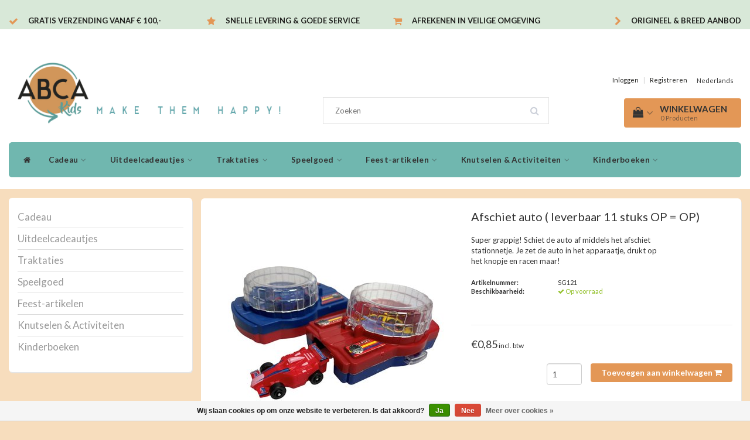

--- FILE ---
content_type: text/html;charset=utf-8
request_url: https://www.abcakids.nl/afschiet-auto.html
body_size: 13950
content:
<!DOCTYPE html>
<html lang="nl">
  
  <head>
    <meta charset="utf-8"/>
<!-- [START] 'blocks/head.rain' -->
<!--

  (c) 2008-2026 Lightspeed Netherlands B.V.
  http://www.lightspeedhq.com
  Generated: 17-01-2026 @ 20:30:17

-->
<link rel="canonical" href="https://www.abcakids.nl/afschiet-auto.html"/>
<link rel="alternate" href="https://www.abcakids.nl/index.rss" type="application/rss+xml" title="Nieuwe producten"/>
<link href="https://cdn.webshopapp.com/assets/cookielaw.css?2025-02-20" rel="stylesheet" type="text/css"/>
<meta name="robots" content="noodp,noydir"/>
<meta property="og:url" content="https://www.abcakids.nl/afschiet-auto.html?source=facebook"/>
<meta property="og:site_name" content="ABCAkids.nl"/>
<meta property="og:title" content="Afschiet auto ( leverbaar 11 stuks OP = OP)"/>
<meta property="og:description" content="Super grappig! Schiet de auto af middels het afschiet stationnetje. Je zet de auto in het apparaatje, drukt op het knopje en racen maar!"/>
<meta property="og:image" content="https://cdn.webshopapp.com/shops/232784/files/420172513/afschiet-auto-leverbaar-11-stuks-op-op.jpg"/>
<script>
(function(w,d,s,l,i){w[l]=w[l]||[];w[l].push({'gtm.start':
new Date().getTime(),event:'gtm.js'});var f=d.getElementsByTagName(s)[0],
j=d.createElement(s),dl=l!='dataLayer'?'&l='+l:'';j.async=true;j.src=
'https://www.googletagmanager.com/gtm.js?id='+i+dl;f.parentNode.insertBefore(j,f);
})(window,document,'script','dataLayer','GTM-W3DDFBH');
</script>
<script>
<meta name="google-site-verification" content="COFByQ4uTYzUSissxzhShVzqKdkIHZcd_M-f86AcotM" />
</script>
<!--[if lt IE 9]>
<script src="https://cdn.webshopapp.com/assets/html5shiv.js?2025-02-20"></script>
<![endif]-->
<!-- [END] 'blocks/head.rain' -->
    <title>Afschiet auto ( leverbaar 11 stuks OP = OP) - ABCAkids.nl</title>
    <meta name="description" content="Super grappig! Schiet de auto af middels het afschiet stationnetje. Je zet de auto in het apparaatje, drukt op het knopje en racen maar!" />
    <meta name="keywords" content="Afschiet, auto, (, leverbaar, 11, stuks, OP, =, OP)" />
    <meta http-equiv="X-UA-Compatible" content="IE=edge">
    <meta name="viewport" content="width=device-width, initial-scale=1, maximum-scale=1">
    <meta name="apple-mobile-web-app-capable" content="yes">
    <meta name="apple-mobile-web-app-status-bar-style" content="black">
    <link rel="shortcut icon" href="https://cdn.webshopapp.com/shops/232784/files/427352878/256x256x1/abcakids-logo-32x32.png" type="image/x-icon" />   	<meta name="google-site-verification" content="L5Av__BXAy-npC325wRkBp10blcsmsQHqmDvhZZeCD8" />
    
    <link rel="stylesheet" href="//fonts.googleapis.com/css?family=Lato:300,400,700" type="text/css"/>    
    <link rel="stylesheet" href="//maxcdn.bootstrapcdn.com/font-awesome/4.6.1/css/font-awesome.min.css">    
    <link rel="stylesheet" href="https://cdn.webshopapp.com/assets/gui-2-0.css?2025-02-20" />
    <link rel="stylesheet" href="https://cdn.webshopapp.com/assets/gui-responsive-2-0.css?2025-02-20" />
    <link rel="stylesheet" href="https://cdn.webshopapp.com/assets/jquery-fancybox-2-1-4.css?2025-02-20" />
    <link rel="stylesheet" href="https://cdn.webshopapp.com/assets/jquery-fancybox-2-1-4-thumbs.css?2025-02-20" />
    <link rel="stylesheet" href="https://cdn.webshopapp.com/shops/232784/themes/130583/assets/bootstrap-min.css?2026011414280220201201143724" />
    <link rel="stylesheet" href="https://cdn.webshopapp.com/shops/232784/themes/130583/assets/navigatie.css?2026011414280220201201143724" />
    <link rel="stylesheet" href="https://cdn.webshopapp.com/shops/232784/themes/130583/assets/stylesheet.css??2026011414280220201201143724" />
    <link rel="stylesheet" href="https://cdn.webshopapp.com/shops/232784/themes/130583/assets/settings.css?2026011414280220201201143724" />
    <link rel="stylesheet" href="https://cdn.webshopapp.com/shops/232784/themes/130583/assets/cm-custom.css?2026011414280220201201143724" />
    
        <script>
		jQuery(document).ready(function() {
		jQuery(".tp-cat-tekst").insertAfter(".category-pagination.clearfix");
		});
		</script>
    
    <script src="https://cdn.webshopapp.com/assets/jquery-1-9-1.js?2025-02-20"></script>
    <script src="https://cdn.webshopapp.com/assets/gui.js?2025-02-20"></script>    
        <script type="text/javascript" src="https://cdn.webshopapp.com/shops/232784/themes/130583/assets/owl-carousel-min.js?2026011414280220201201143724"></script>
            <!-- HTML5 Shim and Respond.js IE8 support of HTML5 elements and media queries -->
    <!--[if lt IE 9]>
    <script src="//oss.maxcdn.com/html5shiv/3.7.2/html5shiv.min.js"></script>
    <script src="//oss.maxcdn.com/respond/1.4.2/respond.min.js"></script>
    <![endif]-->
    
 
  </head>
  
  <body>
    
    <!-- USPS -->
    <div class="fixedusps usps hidden-xs">
 <div class="container-fluid">
  
  <ul>
                
                                        
                <li class="col-xs-6 col-sm-6 col-md-4 col-lg-3 nopadding">
      <i class="fa icon-usp font-md fa-check " aria-hidden="true"></i> <a href="" title="Gratis verzending vanaf € 100,- ">Gratis verzending vanaf € 100,- </a></li>
        
                <li class="col-xs-6 col-sm-6 col-md-4 col-lg-3 nopadding">
      <i class="fa icon-usp font-md  fa-star " aria-hidden="true"></i> <a href="" title="Snelle levering &amp; Goede service">Snelle levering &amp; Goede service</a></li>
        
                <li class="col-xs-6 col-sm-6 col-md-4 col-lg-3 nopadding">
      <i class="fa icon-usp font-md fa-shopping-cart " aria-hidden="true"></i> <a href="" title="Afrekenen in veilige omgeving">Afrekenen in veilige omgeving</a></li>
        
                <li class="col-xs-6 col-sm-6 col-md-4 col-lg-3 nopadding">
      <i class="fa icon-usp font-md fa-chevron-right " aria-hidden="true"></i> <a href="" title="Origineel &amp; breed aanbod">Origineel &amp; breed aanbod</a></li>
        
      </ul>
  
</div>
</div><!--usps-->
 
    <!-- /USPS -->
    
    <!-- REMARKETING TAG -->
    
            
<script type="text/javascript">
var google_tag_params = {
ecomm_prodid: '140419983',
ecomm_pagetype: 'product',
ecomm_totalvalue: 0.85,
};
</script>

<script>
dataLayer = [{
  google_tag_params: window.google_tag_params
}];
</script>

    
    <!-- /REMARKETING TAG -->
    
    <!-- HEADER -->
    <header class="usp usppadding" data-spy="scroll">
  <div class="container-fluid">
    
    <div class="col-xs-12">
      <div class="logo">
        <a href="https://www.abcakids.nl/" title="ABCAkids.nl">
          <img src="https://cdn.webshopapp.com/shops/232784/themes/130583/v/1732583/assets/logo.png?20230207111223" alt="ABCAkids.nl" />
        </a>
      </div>
    </div>
   <div class="col-sm-5"></div>
    <div class="col-sm-4">
  <div class="search hidden-sm hidden-xs">
            <form class="navbar-form" role="search" action="https://www.abcakids.nl/search/" method="get" id="form_search1">
              <div class="input-group">
                <input type="text" class="form-control" autocomplete="off" placeholder="Zoeken" name="q" id="srch">
                <div class="input-group-btn">
                  <button class="btn btn-search" type="submit" title="Zoeken" onclick="$('#form_search1').submit();"><i class="fa fa-search" aria-hidden="true"></i></button>
                  <span id="iconSpan"><img src="https://cdn.webshopapp.com/shops/232784/themes/130583/assets/cross.png?2026011414280220201201143724" id="clearField" alt="clear-search-field" /></span>
                </div><!--input-group-btn-->
              </div><!--input-group-->
              <div class="autocomplete">
                <div class="arrow"></div>
                <div class="products-livesearch"></div>
                <div class="more">
                  <a href="#">Bekijk alle resultaten <span>(0)</span></a>
                </div><!--more-->
                <div class="notfound">Geen producten gevonden...</div>
              </div><!--autocomplete-->
            </form>
    </div><!--search-->
    </div>
    <div class="col-md-3 paddingmd hidden-xs hidden-sm nopaddingr pull-right">
      <div class="pull-right text-right">            
        <ul class="header-links">
                    <li><a href="https://www.abcakids.nl/account/" title="Mijn account">Inloggen </a></li>
          <li class="divide">|</li>
          <li><a href="https://www.abcakids.nl/account/register/" title="Registreren">Registreren </a></li>
                    
                    
          
  
<li class="btn-group">
  <button type="button" class="dropdown-toggle" data-toggle="dropdown">Nederlands <span class="caret"></span></button>
  <ul class="dropdown-menu languages" role="menu">
        <li><a href="https://www.abcakids.nl/go/product/140419983" title="Nederlands"><span class="flag nl"></span> Nederlands</a></li>
      </ul>
</li>                 </ul>   
        
        <div id="cartContainer" class="cart-container hidden-xs hidden-sm">
          <a href="https://www.abcakids.nl/cart/" title="Mijn winkelwagen" class="cart">
            <i class="fa fa-shopping-bag" aria-hidden="true"></i> <strong>Winkelwagen</strong> <i class="fa fa-angle-down" aria-hidden="true"></i> <br />
            <span class="cart-total-quantity">0</span><span class="productcart">Producten</span>           </a>
          <div class="view-cart col-md-3">
            
            <div class="total">
              Totaalbedrag:<span class="pull-right"><strong>€0,00</strong></span>
              <div class="price-tax">Incl. btw               </div>
              <a href="https://www.abcakids.nl/cart/" class="btn btn-md btn-icon btn-view">Bestellen <i class="fa fa-shopping-cart" aria-hidden="true"></i></a>
            </div>
            <div class="cartbridge"></div>
          </div>
          <div class="cartshadow"></div>
                    <div class="cartshadowusp"></div>
                  </div><!-- #cartContainer -->
      </div><!-- header-select -->
    </div><!-- col-md-3 -->

  <nav class="col-xs-12 menu2laags navbar navbar-fixed-top yamm nopadding stickyusps" id="stickynav">
  <div class="navbar-header">
    <button type="button" class="navbar-toggle collapsed" data-toggle="collapse" data-target="#navbar" aria-expanded="false" aria-controls="navbar">
      <span class="sr-only">Toggle navigation</span><span class="icon-bar"></span><span class="icon-bar"></span><span class="icon-bar"></span>
    </button>
  </div>
  <div class="searchmobile">
    <form class="navbar-form" role="search" action="https://www.abcakids.nl/search/" method="get" id="form_search3">
      <div class="input-group">
        <input type="text" class="form-control" autocomplete="off" placeholder="Zoeken" name="q" id="srch-3">
        <div class="input-group-btn">
          <button class="btn btn-search" type="submit" title="Zoeken" onclick="$('#form_search3').submit();"><span class="glyphicon glyphicon-search"></span>
          </button>
        </div>
      </div>
    </form>
  </div>     
  
  <div id="navbar" class="collapse navbar-collapse">
    <ul class="nav navbar-nav">            
      <li class="home-nav hidden-xs hidden-sm"><a href="https://www.abcakids.nl/" title="Home"><i class="fa fa-home" aria-hidden="true"></i></a></li>
            <li class=" dropdown yamm-fw"> 
        <span class="togglesub dropdown-toggle" data-toggle="dropdown" role="button" aria-expanded="false"><i class="fa fa-plus" aria-hidden="true"></i></span><a title="Cadeau" href="https://www.abcakids.nl/cadeau/"> Cadeau <i class="fa fa-angle-down hidden-xs hidden-sm" aria-hidden="true"></i></a>
              
                <ul class="dropdown-menu" role="menu">
          <li class="grid-demo"> 
            <div class="row column">  
                            <div class="item">
                <a title="Cadeau Meisjes" href="https://www.abcakids.nl/cadeau/cadeau-meisjes/" class="subtitel">Cadeau Meisjes</a>
                <ul class="list-unstyled" >
                    
                </ul>
              </div>
                            <div class="item">
                <a title="Cadeau Jongens" href="https://www.abcakids.nl/cadeau/cadeau-jongens/" class="subtitel">Cadeau Jongens</a>
                <ul class="list-unstyled" >
                    
                </ul>
              </div>
                            <div class="item">
                <a title="Cadeau Spel" href="https://www.abcakids.nl/cadeau/cadeau-spel/" class="subtitel">Cadeau Spel</a>
                <ul class="list-unstyled" >
                    
                </ul>
              </div>
                            <div class="item">
                <a title="Cadeau Sale &amp; Low in Stock Tip!" href="https://www.abcakids.nl/cadeau/cadeau-sale-low-in-stock-tip/" class="subtitel">Cadeau Sale &amp; Low in Stock Tip!</a>
                <ul class="list-unstyled" >
                                    <li class="">
                    <a class="" href="https://www.abcakids.nl/cadeau/cadeau-sale-low-in-stock-tip/meisjes/" title="Meisjes">Meisjes</a>
                  </li>
                                    <li class="">
                    <a class="" href="https://www.abcakids.nl/cadeau/cadeau-sale-low-in-stock-tip/jongens/" title="Jongens">Jongens</a>
                  </li>
                    
                </ul>
              </div>
                            <div class="item">
                <a title="Inpakpapier" href="https://www.abcakids.nl/cadeau/inpakpapier/" class="subtitel">Inpakpapier</a>
                <ul class="list-unstyled" >
                    
                </ul>
              </div>
                          </div>
          </li> 
        </ul>
              </li>
            <li class=" dropdown yamm-fw"> 
        <span class="togglesub dropdown-toggle" data-toggle="dropdown" role="button" aria-expanded="false"><i class="fa fa-plus" aria-hidden="true"></i></span><a title="Uitdeelcadeautjes" href="https://www.abcakids.nl/uitdeelcadeautjes/"> Uitdeelcadeautjes <i class="fa fa-angle-down hidden-xs hidden-sm" aria-hidden="true"></i></a>
              
                <ul class="dropdown-menu" role="menu">
          <li class="grid-demo"> 
            <div class="row column">  
                            <div class="item">
                <a title="Stuiterballen" href="https://www.abcakids.nl/uitdeelcadeautjes/stuiterballen/" class="subtitel">Stuiterballen</a>
                <ul class="list-unstyled" >
                    
                </ul>
              </div>
                            <div class="item">
                <a title="Bellenblazers" href="https://www.abcakids.nl/uitdeelcadeautjes/bellenblazers/" class="subtitel">Bellenblazers</a>
                <ul class="list-unstyled" >
                    
                </ul>
              </div>
                            <div class="item">
                <a title="Sleutelhangers" href="https://www.abcakids.nl/uitdeelcadeautjes/sleutelhangers/" class="subtitel">Sleutelhangers</a>
                <ul class="list-unstyled" >
                    
                </ul>
              </div>
                            <div class="item">
                <a title="Fun" href="https://www.abcakids.nl/uitdeelcadeautjes/fun/" class="subtitel">Fun</a>
                <ul class="list-unstyled" >
                    
                </ul>
              </div>
                            <div class="item">
                <a title="Ballonnen" href="https://www.abcakids.nl/uitdeelcadeautjes/ballonnen/" class="subtitel">Ballonnen</a>
                <ul class="list-unstyled" >
                    
                </ul>
              </div>
                            <div class="item">
                <a title="Stickers" href="https://www.abcakids.nl/uitdeelcadeautjes/stickers/" class="subtitel">Stickers</a>
                <ul class="list-unstyled" >
                    
                </ul>
              </div>
                            <div class="item">
                <a title="Schrijf- en tekenwaren" href="https://www.abcakids.nl/uitdeelcadeautjes/schrijf-en-tekenwaren/" class="subtitel">Schrijf- en tekenwaren</a>
                <ul class="list-unstyled" >
                    
                </ul>
              </div>
                            <div class="item">
                <a title="Waterspeeltjes" href="https://www.abcakids.nl/uitdeelcadeautjes/waterspeeltjes/" class="subtitel">Waterspeeltjes</a>
                <ul class="list-unstyled" >
                    
                </ul>
              </div>
                            <div class="item">
                <a title="Allerlei" href="https://www.abcakids.nl/uitdeelcadeautjes/allerlei/" class="subtitel">Allerlei</a>
                <ul class="list-unstyled" >
                    
                </ul>
              </div>
                            <div class="item">
                <a title="Spelletjes" href="https://www.abcakids.nl/uitdeelcadeautjes/spelletjes/" class="subtitel">Spelletjes</a>
                <ul class="list-unstyled" >
                    
                </ul>
              </div>
                            <div class="item">
                <a title="Tattoos" href="https://www.abcakids.nl/uitdeelcadeautjes/tattoos/" class="subtitel">Tattoos</a>
                <ul class="list-unstyled" >
                    
                </ul>
              </div>
                            <div class="item">
                <a title="Boekjes" href="https://www.abcakids.nl/uitdeelcadeautjes/boekjes/" class="subtitel">Boekjes</a>
                <ul class="list-unstyled" >
                    
                </ul>
              </div>
                            <div class="item">
                <a title="Voertuigen" href="https://www.abcakids.nl/uitdeelcadeautjes/voertuigen/" class="subtitel">Voertuigen</a>
                <ul class="list-unstyled" >
                    
                </ul>
              </div>
                            <div class="item">
                <a title="Kindersieraden" href="https://www.abcakids.nl/uitdeelcadeautjes/kindersieraden/" class="subtitel">Kindersieraden</a>
                <ul class="list-unstyled" >
                    
                </ul>
              </div>
                            <div class="item">
                <a title="Automaten/grabbelen" href="https://www.abcakids.nl/uitdeelcadeautjes/automaten-grabbelen/" class="subtitel">Automaten/grabbelen</a>
                <ul class="list-unstyled" >
                    
                </ul>
              </div>
                            <div class="item">
                <a title="Kerstmis" href="https://www.abcakids.nl/uitdeelcadeautjes/kerstmis/" class="subtitel">Kerstmis</a>
                <ul class="list-unstyled" >
                    
                </ul>
              </div>
                          </div>
          </li> 
        </ul>
              </li>
            <li class=" dropdown yamm-fw"> 
        <span class="togglesub dropdown-toggle" data-toggle="dropdown" role="button" aria-expanded="false"><i class="fa fa-plus" aria-hidden="true"></i></span><a title="Traktaties" href="https://www.abcakids.nl/traktaties/"> Traktaties <i class="fa fa-angle-down hidden-xs hidden-sm" aria-hidden="true"></i></a>
              
                <ul class="dropdown-menu" role="menu">
          <li class="grid-demo"> 
            <div class="row column">  
                            <div class="item">
                <a title="Traktatiebekers" href="https://www.abcakids.nl/traktaties/traktatiebekers/" class="subtitel">Traktatiebekers</a>
                <ul class="list-unstyled" >
                    
                </ul>
              </div>
                            <div class="item">
                <a title="Menuboxen" href="https://www.abcakids.nl/traktaties/menuboxen/" class="subtitel">Menuboxen</a>
                <ul class="list-unstyled" >
                    
                </ul>
              </div>
                            <div class="item">
                <a title="Traktatieverpakkingen" href="https://www.abcakids.nl/traktaties/traktatieverpakkingen/" class="subtitel">Traktatieverpakkingen</a>
                <ul class="list-unstyled" >
                                    <li class="">
                    <a class="" href="https://www.abcakids.nl/traktaties/traktatieverpakkingen/traktatieboxen/" title="Traktatieboxen">Traktatieboxen</a>
                  </li>
                                    <li class="">
                    <a class="" href="https://www.abcakids.nl/traktaties/traktatieverpakkingen/traktatiezakjes/" title="Traktatiezakjes">Traktatiezakjes</a>
                  </li>
                                    <li class="">
                    <a class="" href="https://www.abcakids.nl/traktaties/traktatieverpakkingen/traktatie-uitdeeldozen/" title="Traktatie uitdeeldozen">Traktatie uitdeeldozen</a>
                  </li>
                                    <li class="">
                    <a class="" href="https://www.abcakids.nl/traktaties/traktatieverpakkingen/traktatiekaartjes/" title="Traktatiekaartjes">Traktatiekaartjes</a>
                  </li>
                    
                </ul>
              </div>
                          </div>
          </li> 
        </ul>
              </li>
            <li class=" dropdown yamm-fw"> 
        <span class="togglesub dropdown-toggle" data-toggle="dropdown" role="button" aria-expanded="false"><i class="fa fa-plus" aria-hidden="true"></i></span><a title="Speelgoed" href="https://www.abcakids.nl/speelgoed/"> Speelgoed <i class="fa fa-angle-down hidden-xs hidden-sm" aria-hidden="true"></i></a>
              
                <ul class="dropdown-menu" role="menu">
          <li class="grid-demo"> 
            <div class="row column">  
                            <div class="item">
                <a title="Educatief Speelgoed" href="https://www.abcakids.nl/speelgoed/educatief-speelgoed/" class="subtitel">Educatief Speelgoed</a>
                <ul class="list-unstyled" >
                                    <li class="">
                    <a class="" href="https://www.abcakids.nl/speelgoed/educatief-speelgoed/smartmax/" title="Smartmax">Smartmax</a>
                  </li>
                                    <li class="">
                    <a class="" href="https://www.abcakids.nl/speelgoed/educatief-speelgoed/educatief-binnen-buiten/" title="Educatief binnen &amp; buiten">Educatief binnen &amp; buiten</a>
                  </li>
                                    <li class="">
                    <a class="" href="https://www.abcakids.nl/speelgoed/educatief-speelgoed/educatief-hout/" title="Educatief hout">Educatief hout</a>
                  </li>
                                    <li class="">
                    <a class="" href="https://www.abcakids.nl/speelgoed/educatief-speelgoed/zwijsen/" title="Zwijsen">Zwijsen</a>
                  </li>
                                    <li class="">
                    <a class="" href="https://www.abcakids.nl/speelgoed/educatief-speelgoed/loco-leerspellen-sale/" title="Loco Leerspellen SALE">Loco Leerspellen SALE</a>
                  </li>
                    
                </ul>
              </div>
                            <div class="item">
                <a title="Houten Speelgoed Tip!" href="https://www.abcakids.nl/speelgoed/houten-speelgoed-tip/" class="subtitel">Houten Speelgoed Tip!</a>
                <ul class="list-unstyled" >
                                    <li class="">
                    <a class="" href="https://www.abcakids.nl/speelgoed/houten-speelgoed-tip/blokken-en-vormen/" title="Blokken en Vormen">Blokken en Vormen</a>
                  </li>
                                    <li class="">
                    <a class="" href="https://www.abcakids.nl/speelgoed/houten-speelgoed-tip/keuken-winkel/" title="Keuken &amp; winkel">Keuken &amp; winkel</a>
                  </li>
                                    <li class="">
                    <a class="" href="https://www.abcakids.nl/speelgoed/houten-speelgoed-tip/spellen-hout/" title="Spellen hout">Spellen hout</a>
                  </li>
                                    <li class="">
                    <a class="" href="https://www.abcakids.nl/speelgoed/houten-speelgoed-tip/rollenspel-hout/" title="Rollenspel hout">Rollenspel hout</a>
                  </li>
                                    <li class="">
                    <a class="" href="https://www.abcakids.nl/speelgoed/houten-speelgoed-tip/puzzels-hout/" title="Puzzels hout">Puzzels hout</a>
                  </li>
                                    <li class="">
                    <a class="" href="https://www.abcakids.nl/speelgoed/houten-speelgoed-tip/speelsets/" title="Speelsets">Speelsets</a>
                  </li>
                                    <li class="">
                    <a class="" href="https://www.abcakids.nl/speelgoed/houten-speelgoed-tip/wandelementen/" title="Wandelementen">Wandelementen</a>
                  </li>
                    
                </ul>
              </div>
                            <div class="item">
                <a title="Baby &amp; peuter" href="https://www.abcakids.nl/speelgoed/baby-peuter/" class="subtitel">Baby &amp; peuter</a>
                <ul class="list-unstyled" >
                    
                </ul>
              </div>
                            <div class="item">
                <a title="Buitenspeelgoed" href="https://www.abcakids.nl/speelgoed/buitenspeelgoed/" class="subtitel">Buitenspeelgoed</a>
                <ul class="list-unstyled" >
                    
                </ul>
              </div>
                            <div class="item">
                <a title="Hobby &amp; Creatief" href="https://www.abcakids.nl/speelgoed/hobby-creatief/" class="subtitel">Hobby &amp; Creatief</a>
                <ul class="list-unstyled" >
                    
                </ul>
              </div>
                            <div class="item">
                <a title="Puzzels" href="https://www.abcakids.nl/speelgoed/puzzels/" class="subtitel">Puzzels</a>
                <ul class="list-unstyled" >
                    
                </ul>
              </div>
                            <div class="item">
                <a title="Speelgoedvoertuigen" href="https://www.abcakids.nl/speelgoed/speelgoedvoertuigen/" class="subtitel">Speelgoedvoertuigen</a>
                <ul class="list-unstyled" >
                    
                </ul>
              </div>
                            <div class="item">
                <a title="Spellen" href="https://www.abcakids.nl/speelgoed/spellen/" class="subtitel">Spellen</a>
                <ul class="list-unstyled" >
                                    <li class="">
                    <a class="" href="https://www.abcakids.nl/speelgoed/spellen/kaartspellen-kwartetten/" title="Kaartspellen/ kwartetten">Kaartspellen/ kwartetten</a>
                  </li>
                                    <li class="">
                    <a class="" href="https://www.abcakids.nl/speelgoed/spellen/gezelschapsspellen/" title="Gezelschapsspellen">Gezelschapsspellen</a>
                  </li>
                    
                </ul>
              </div>
                          </div>
          </li> 
        </ul>
              </li>
            <li class=" dropdown yamm-fw"> 
        <span class="togglesub dropdown-toggle" data-toggle="dropdown" role="button" aria-expanded="false"><i class="fa fa-plus" aria-hidden="true"></i></span><a title="Feest-artikelen" href="https://www.abcakids.nl/feest-artikelen/"> Feest-artikelen <i class="fa fa-angle-down hidden-xs hidden-sm" aria-hidden="true"></i></a>
              
                <ul class="dropdown-menu" role="menu">
          <li class="grid-demo"> 
            <div class="row column">  
                            <div class="item">
                <a title="Kinder themafeestjes" href="https://www.abcakids.nl/feest-artikelen/kinder-themafeestjes/" class="subtitel">Kinder themafeestjes</a>
                <ul class="list-unstyled" >
                                    <li class="">
                    <a class="" href="https://www.abcakids.nl/feest-artikelen/kinder-themafeestjes/bumba-feestje/" title="Bumba feestje">Bumba feestje</a>
                  </li>
                                    <li class="">
                    <a class="" href="https://www.abcakids.nl/feest-artikelen/kinder-themafeestjes/voetbal-feestje/" title="Voetbal feestje">Voetbal feestje</a>
                  </li>
                                    <li class="">
                    <a class="" href="https://www.abcakids.nl/feest-artikelen/kinder-themafeestjes/peppa-pig-feestje/" title="Peppa Pig feestje">Peppa Pig feestje</a>
                  </li>
                                    <li class="">
                    <a class="" href="https://www.abcakids.nl/feest-artikelen/kinder-themafeestjes/pokemon-feestje/" title="Pokémon feestje">Pokémon feestje</a>
                  </li>
                                    <li class="">
                    <a class="" href="https://www.abcakids.nl/feest-artikelen/kinder-themafeestjes/spiderman-feestje/" title="Spiderman feestje">Spiderman feestje</a>
                  </li>
                                    <li class="">
                    <a class="" href="https://www.abcakids.nl/feest-artikelen/kinder-themafeestjes/eenhoorn-feestje/" title="Eenhoorn feestje">Eenhoorn feestje</a>
                  </li>
                                    <li class="">
                    <a class="" href="https://www.abcakids.nl/feest-artikelen/kinder-themafeestjes/piraten-feestje/" title="Piraten feestje">Piraten feestje</a>
                  </li>
                                    <li class="">
                    <a class="" href="https://www.abcakids.nl/feest-artikelen/kinder-themafeestjes/paw-patrol-feestje/" title="Paw Patrol feestje">Paw Patrol feestje</a>
                  </li>
                                    <li class="">
                    <a class="" href="https://www.abcakids.nl/feest-artikelen/kinder-themafeestjes/paarden-feestje/" title="Paarden feestje">Paarden feestje</a>
                  </li>
                                    <li class="">
                    <a class="" href="https://www.abcakids.nl/feest-artikelen/kinder-themafeestjes/ridder-reinier-feestje/" title="Ridder Reinier feestje">Ridder Reinier feestje</a>
                  </li>
                                    <li class="">
                    <a class="" href="https://www.abcakids.nl/feest-artikelen/kinder-themafeestjes/formule1-feestje/" title="Formule1 feestje">Formule1 feestje</a>
                  </li>
                                    <li class="">
                    <a class="" href="https://www.abcakids.nl/feest-artikelen/kinder-themafeestjes/dinosaurus-feestje/" title="Dinosaurus feestje">Dinosaurus feestje</a>
                  </li>
                                    <li class="">
                    <a class="" href="https://www.abcakids.nl/feest-artikelen/kinder-themafeestjes/prinsessen-feestje/" title="Prinsessen feestje">Prinsessen feestje</a>
                  </li>
                                    <li class="">
                    <a class="" href="https://www.abcakids.nl/feest-artikelen/kinder-themafeestjes/minions-feestje/" title="Minions feestje">Minions feestje</a>
                  </li>
                                    <li class="">
                    <a class="" href="https://www.abcakids.nl/feest-artikelen/kinder-themafeestjes/smiley-regenboog-feestje/" title="Smiley regenboog feestje">Smiley regenboog feestje</a>
                  </li>
                    
                </ul>
              </div>
                            <div class="item">
                <a title="Low Budget Feestpakketten TIP!!" href="https://www.abcakids.nl/feest-artikelen/low-budget-feestpakketten-tip/" class="subtitel">Low Budget Feestpakketten TIP!!</a>
                <ul class="list-unstyled" >
                                    <li class="">
                    <a class="" href="https://www.abcakids.nl/feest-artikelen/low-budget-feestpakketten-tip/cars-feestpakket/" title="Cars Feestpakket">Cars Feestpakket</a>
                  </li>
                                    <li class="">
                    <a class="" href="https://www.abcakids.nl/feest-artikelen/low-budget-feestpakketten-tip/dino-feestpakket/" title="Dino Feestpakket">Dino Feestpakket</a>
                  </li>
                                    <li class="">
                    <a class="" href="https://www.abcakids.nl/feest-artikelen/low-budget-feestpakketten-tip/prinsessen-feestpakket/" title="Prinsessen Feestpakket">Prinsessen Feestpakket</a>
                  </li>
                                    <li class="">
                    <a class="" href="https://www.abcakids.nl/feest-artikelen/low-budget-feestpakketten-tip/boerderij-feestpakket/" title="Boerderij Feestpakket">Boerderij Feestpakket</a>
                  </li>
                                    <li class="">
                    <a class="" href="https://www.abcakids.nl/feest-artikelen/low-budget-feestpakketten-tip/frozen-feestpakket/" title="Frozen Feestpakket">Frozen Feestpakket</a>
                  </li>
                                    <li class="">
                    <a class="" href="https://www.abcakids.nl/feest-artikelen/low-budget-feestpakketten-tip/voetbal-goal-feestpakket/" title="Voetbal Goal Feestpakket">Voetbal Goal Feestpakket</a>
                  </li>
                                    <li class="">
                    <a class="" href="https://www.abcakids.nl/feest-artikelen/low-budget-feestpakketten-tip/super-mario-feestpakket/" title="Super Mario Feestpakket">Super Mario Feestpakket</a>
                  </li>
                                    <li class="">
                    <a class="" href="https://www.abcakids.nl/feest-artikelen/low-budget-feestpakketten-tip/fun-girl-1-jaar-feestpakket/" title="Fun Girl 1 Jaar Feestpakket">Fun Girl 1 Jaar Feestpakket</a>
                  </li>
                                    <li class="">
                    <a class="" href="https://www.abcakids.nl/feest-artikelen/low-budget-feestpakketten-tip/emoji-feestpakket/" title="Emoji Feestpakket">Emoji Feestpakket</a>
                  </li>
                                    <li class="">
                    <a class="" href="https://www.abcakids.nl/feest-artikelen/low-budget-feestpakketten-tip/safari-feestpakket/" title="Safari Feestpakket">Safari Feestpakket</a>
                  </li>
                                    <li class="">
                    <a class="" href="https://www.abcakids.nl/feest-artikelen/low-budget-feestpakketten-tip/disney-princess-feestpakket/" title="Disney Princess Feestpakket">Disney Princess Feestpakket</a>
                  </li>
                                    <li class="">
                    <a class="" href="https://www.abcakids.nl/feest-artikelen/low-budget-feestpakketten-tip/finding-dory-feestpakket/" title="Finding Dory Feestpakket">Finding Dory Feestpakket</a>
                  </li>
                                    <li class="">
                    <a class="" href="https://www.abcakids.nl/feest-artikelen/low-budget-feestpakketten-tip/winnie-the-pooh-feestpakket/" title="Winnie the Pooh feestpakket">Winnie the Pooh feestpakket</a>
                  </li>
                                    <li class="">
                    <a class="" href="https://www.abcakids.nl/feest-artikelen/low-budget-feestpakketten-tip/glam-girls-feestpakket/" title="Glam Girls Feestpakket">Glam Girls Feestpakket</a>
                  </li>
                    
                </ul>
              </div>
                            <div class="item">
                <a title="Kinderfeestartikelen diversen" href="https://www.abcakids.nl/feest-artikelen/kinderfeestartikelen-diversen/" class="subtitel">Kinderfeestartikelen diversen</a>
                <ul class="list-unstyled" >
                                    <li class="">
                    <a class="" href="https://www.abcakids.nl/feest-artikelen/kinderfeestartikelen-diversen/pinatas/" title="Pinâta&#039;s">Pinâta&#039;s</a>
                  </li>
                                    <li class="">
                    <a class="" href="https://www.abcakids.nl/feest-artikelen/kinderfeestartikelen-diversen/glittertattoos/" title="Glittertattoos">Glittertattoos</a>
                  </li>
                                    <li class="">
                    <a class="" href="https://www.abcakids.nl/feest-artikelen/kinderfeestartikelen-diversen/schmink/" title="Schmink">Schmink</a>
                  </li>
                                    <li class="">
                    <a class="" href="https://www.abcakids.nl/feest-artikelen/kinderfeestartikelen-diversen/versieringen/" title="Versieringen">Versieringen</a>
                  </li>
                    
                </ul>
              </div>
                            <div class="item">
                <a title="Sale themafeestjes" href="https://www.abcakids.nl/feest-artikelen/sale-themafeestjes/" class="subtitel">Sale themafeestjes</a>
                <ul class="list-unstyled" >
                                    <li class="">
                    <a class="" href="https://www.abcakids.nl/feest-artikelen/sale-themafeestjes/horses-feestje/" title="Horses feestje">Horses feestje</a>
                  </li>
                                    <li class="">
                    <a class="" href="https://www.abcakids.nl/feest-artikelen/sale-themafeestjes/lieveheersbeestje-feestje/" title="Lieveheersbeestje feestje">Lieveheersbeestje feestje</a>
                  </li>
                                    <li class="">
                    <a class="" href="https://www.abcakids.nl/feest-artikelen/sale-themafeestjes/uilen-feestje/" title="Uilen feestje">Uilen feestje</a>
                  </li>
                                    <li class="">
                    <a class="" href="https://www.abcakids.nl/feest-artikelen/sale-themafeestjes/super-mario-feestje/" title="Super Mario feestje">Super Mario feestje</a>
                  </li>
                                    <li class="">
                    <a class="" href="https://www.abcakids.nl/feest-artikelen/sale-themafeestjes/barbie-popstar-feestje/" title="Barbie Popstar feestje">Barbie Popstar feestje</a>
                  </li>
                                    <li class="">
                    <a class="" href="https://www.abcakids.nl/feest-artikelen/sale-themafeestjes/politie-feestje/" title="Politie feestje">Politie feestje</a>
                  </li>
                                    <li class="">
                    <a class="" href="https://www.abcakids.nl/feest-artikelen/sale-themafeestjes/k3-feestje/" title="K3 feestje">K3 feestje</a>
                  </li>
                                    <li class="">
                    <a class="" href="https://www.abcakids.nl/feest-artikelen/sale-themafeestjes/jill-feestje/" title="Jill feestje">Jill feestje</a>
                  </li>
                                    <li class="">
                    <a class="" href="https://www.abcakids.nl/feest-artikelen/sale-themafeestjes/beauty-feestje/" title="Beauty feestje">Beauty feestje</a>
                  </li>
                                    <li class="">
                    <a class="" href="https://www.abcakids.nl/feest-artikelen/sale-themafeestjes/eenhoorn-paars/" title="Eenhoorn paars">Eenhoorn paars</a>
                  </li>
                                    <li class="">
                    <a class="" href="https://www.abcakids.nl/feest-artikelen/sale-themafeestjes/haaien-feestje/" title="Haaien feestje">Haaien feestje</a>
                  </li>
                                    <li class="">
                    <a class="" href="https://www.abcakids.nl/feest-artikelen/sale-themafeestjes/pirates/" title="Pirates">Pirates</a>
                  </li>
                                    <li class="">
                    <a class="" href="https://www.abcakids.nl/feest-artikelen/sale-themafeestjes/fun-boy-1-jaar/" title="Fun Boy 1 jaar">Fun Boy 1 jaar</a>
                  </li>
                                    <li class="">
                    <a class="" href="https://www.abcakids.nl/feest-artikelen/sale-themafeestjes/paw-patrol-feestje-rood-blauw/" title="Paw Patrol feestje rood/ blauw">Paw Patrol feestje rood/ blauw</a>
                  </li>
                                    <li class="">
                    <a class="" href="https://www.abcakids.nl/feest-artikelen/sale-themafeestjes/emoticon-feestje/" title="Emoticon feestje">Emoticon feestje</a>
                  </li>
                                    <li class="">
                    <a class="" href="https://www.abcakids.nl/feest-artikelen/sale-themafeestjes/woezel-pip-feestje/" title="Woezel &amp; Pip feestje">Woezel &amp; Pip feestje</a>
                  </li>
                                    <li class="">
                    <a class="" href="https://www.abcakids.nl/feest-artikelen/sale-themafeestjes/dora-feestje/" title="Dora feestje">Dora feestje</a>
                  </li>
                                    <li class="">
                    <a class="" href="https://www.abcakids.nl/feest-artikelen/sale-themafeestjes/oceaan-feestje/" title="Oceaan feestje">Oceaan feestje</a>
                  </li>
                                    <li class="">
                    <a class="" href="https://www.abcakids.nl/feest-artikelen/sale-themafeestjes/star-wars-feestje/" title="Star Wars feestje">Star Wars feestje</a>
                  </li>
                                    <li class="">
                    <a class="" href="https://www.abcakids.nl/feest-artikelen/sale-themafeestjes/sinterklaas/" title="Sinterklaas">Sinterklaas</a>
                  </li>
                    
                </ul>
              </div>
                          </div>
          </li> 
        </ul>
              </li>
            <li class=" dropdown yamm-fw"> 
        <span class="togglesub dropdown-toggle" data-toggle="dropdown" role="button" aria-expanded="false"><i class="fa fa-plus" aria-hidden="true"></i></span><a title="Knutselen &amp; Activiteiten" href="https://www.abcakids.nl/knutselen-activiteiten/"> Knutselen &amp; Activiteiten <i class="fa fa-angle-down hidden-xs hidden-sm" aria-hidden="true"></i></a>
              
                <ul class="dropdown-menu" role="menu">
          <li class="grid-demo"> 
            <div class="row column">  
                            <div class="item">
                <a title="Teken- en verfartikelen" href="https://www.abcakids.nl/knutselen-activiteiten/teken-en-verfartikelen/" class="subtitel">Teken- en verfartikelen</a>
                <ul class="list-unstyled" >
                                    <li class="">
                    <a class="" href="https://www.abcakids.nl/knutselen-activiteiten/teken-en-verfartikelen/tekenartikelen/" title="Tekenartikelen">Tekenartikelen</a>
                  </li>
                                    <li class="">
                    <a class="" href="https://www.abcakids.nl/knutselen-activiteiten/teken-en-verfartikelen/verfartikelen/" title="Verfartikelen">Verfartikelen</a>
                  </li>
                    
                </ul>
              </div>
                            <div class="item">
                <a title="Hout" href="https://www.abcakids.nl/knutselen-activiteiten/hout/" class="subtitel">Hout</a>
                <ul class="list-unstyled" >
                    
                </ul>
              </div>
                            <div class="item">
                <a title="Textiel" href="https://www.abcakids.nl/knutselen-activiteiten/textiel/" class="subtitel">Textiel</a>
                <ul class="list-unstyled" >
                    
                </ul>
              </div>
                            <div class="item">
                <a title="Keramiek" href="https://www.abcakids.nl/knutselen-activiteiten/keramiek/" class="subtitel">Keramiek</a>
                <ul class="list-unstyled" >
                    
                </ul>
              </div>
                            <div class="item">
                <a title="Foam clay" href="https://www.abcakids.nl/knutselen-activiteiten/foam-clay/" class="subtitel">Foam clay</a>
                <ul class="list-unstyled" >
                                    <li class="">
                    <a class="" href="https://www.abcakids.nl/knutselen-activiteiten/foam-clay/foam-clay/" title="Foam clay">Foam clay</a>
                  </li>
                    
                </ul>
              </div>
                            <div class="item">
                <a title="Kraskunst" href="https://www.abcakids.nl/knutselen-activiteiten/kraskunst/" class="subtitel">Kraskunst</a>
                <ul class="list-unstyled" >
                    
                </ul>
              </div>
                            <div class="item">
                <a title="Knutselen allerlei" href="https://www.abcakids.nl/knutselen-activiteiten/knutselen-allerlei/" class="subtitel">Knutselen allerlei</a>
                <ul class="list-unstyled" >
                    
                </ul>
              </div>
                            <div class="item">
                <a title="Decoreren" href="https://www.abcakids.nl/knutselen-activiteiten/decoreren/" class="subtitel">Decoreren</a>
                <ul class="list-unstyled" >
                    
                </ul>
              </div>
                            <div class="item">
                <a title="Knutselactiviteiten" href="https://www.abcakids.nl/knutselen-activiteiten/knutselactiviteiten/" class="subtitel">Knutselactiviteiten</a>
                <ul class="list-unstyled" >
                                    <li class="">
                    <a class="" href="https://www.abcakids.nl/knutselen-activiteiten/knutselactiviteiten/shirt-kleuren/" title="Shirt kleuren">Shirt kleuren</a>
                  </li>
                                    <li class="">
                    <a class="" href="https://www.abcakids.nl/knutselen-activiteiten/knutselactiviteiten/decopatch-fun/" title="Decopatch fun">Decopatch fun</a>
                  </li>
                    
                </ul>
              </div>
                            <div class="item">
                <a title="Schmink &amp; Glitter tattoos" href="https://www.abcakids.nl/knutselen-activiteiten/schmink-glitter-tattoos/" class="subtitel">Schmink &amp; Glitter tattoos</a>
                <ul class="list-unstyled" >
                                    <li class="">
                    <a class="" href="https://www.abcakids.nl/knutselen-activiteiten/schmink-glitter-tattoos/schmink/" title="Schmink">Schmink</a>
                  </li>
                                    <li class="">
                    <a class="" href="https://www.abcakids.nl/knutselen-activiteiten/schmink-glitter-tattoos/glitter-tattoos/" title="Glitter tattoos">Glitter tattoos</a>
                  </li>
                    
                </ul>
              </div>
                            <div class="item">
                <a title="Creatief sale" href="https://www.abcakids.nl/knutselen-activiteiten/creatief-sale/" class="subtitel">Creatief sale</a>
                <ul class="list-unstyled" >
                    
                </ul>
              </div>
                            <div class="item">
                <a title="Kerst" href="https://www.abcakids.nl/knutselen-activiteiten/kerst/" class="subtitel">Kerst</a>
                <ul class="list-unstyled" >
                    
                </ul>
              </div>
                          </div>
          </li> 
        </ul>
              </li>
            <li class=" dropdown yamm-fw"> 
        <span class="togglesub dropdown-toggle" data-toggle="dropdown" role="button" aria-expanded="false"><i class="fa fa-plus" aria-hidden="true"></i></span><a title="Kinderboeken" href="https://www.abcakids.nl/kinderboeken/"> Kinderboeken <i class="fa fa-angle-down hidden-xs hidden-sm" aria-hidden="true"></i></a>
              
                <ul class="dropdown-menu" role="menu">
          <li class="grid-demo"> 
            <div class="row column">  
                            <div class="item">
                <a title="Prentenboeken" href="https://www.abcakids.nl/kinderboeken/prentenboeken/" class="subtitel">Prentenboeken</a>
                <ul class="list-unstyled" >
                    
                </ul>
              </div>
                            <div class="item">
                <a title="(Voor)leesboeken" href="https://www.abcakids.nl/kinderboeken/voorleesboeken/" class="subtitel">(Voor)leesboeken</a>
                <ul class="list-unstyled" >
                    
                </ul>
              </div>
                            <div class="item">
                <a title="Uitdeelboekjes" href="https://www.abcakids.nl/kinderboeken/uitdeelboekjes/" class="subtitel">Uitdeelboekjes</a>
                <ul class="list-unstyled" >
                    
                </ul>
              </div>
                            <div class="item">
                <a title="Vertelplaten" href="https://www.abcakids.nl/kinderboeken/vertelplaten/" class="subtitel">Vertelplaten</a>
                <ul class="list-unstyled" >
                    
                </ul>
              </div>
                          </div>
          </li> 
        </ul>
              </li>
                        </ul> 

    <!-- stickysearch -->
    
   
  </div><!--/.nav-collapse -->
</nav>
<div class="nav-arrow text-center paddingsm"><i class="fa fa-chevron-down" aria-hidden="true"></i></div>

    
  </div>
</header>     
    <!-- /HEADER -->
    
    <!-- MESSAGES -->
        <!-- /MESSAGES -->
    
    <div class="col-md-12 white shopnow-products"></div>

<div class="container-fluid">
       
    <!-- SIDEBAR -->
    <div class="col-xs-12 col-md-3 sidebar nopadding hidden-xs hidden-sm">
      <div class="white roundcorners shadow paddinground">
          <form action="https://www.abcakids.nl/" method="get" id="filter_form">
  
      
  </form>  

<ul>
    <li><a href="https://www.abcakids.nl/cadeau/" title="Cadeau" >Cadeau </a>
      </li>
    <li><a href="https://www.abcakids.nl/uitdeelcadeautjes/" title="Uitdeelcadeautjes" >Uitdeelcadeautjes </a>
      </li>
    <li><a href="https://www.abcakids.nl/traktaties/" title="Traktaties" >Traktaties </a>
      </li>
    <li><a href="https://www.abcakids.nl/speelgoed/" title="Speelgoed" >Speelgoed </a>
      </li>
    <li><a href="https://www.abcakids.nl/feest-artikelen/" title="Feest-artikelen" >Feest-artikelen </a>
      </li>
    <li><a href="https://www.abcakids.nl/knutselen-activiteiten/" title="Knutselen &amp; Activiteiten" >Knutselen &amp; Activiteiten </a>
      </li>
    <li><a href="https://www.abcakids.nl/kinderboeken/" title="Kinderboeken" >Kinderboeken </a>
      </li>
  </ul>






      </div> 
     
    </div> 
    <!-- /SIDEBAR -->
    
    <!-- PRODUCT -->
  <div class="col-md-9 nopaddingr"> 
       <div class="col-xs-12 nopadding">
        <div class="col-xs-6 breadcrumbsmobile paddingsm visible-xs visible-sm">
          <a href="https://www.abcakids.nl/" title="Home">Home</a>
           / <a href="https://www.abcakids.nl/afschiet-auto.html">Afschiet auto ( leverbaar 11 stuks OP = OP)</a>        </div>
        <div class="col-xs-6 mobiletopbar paddingsm visible-xs visible-sm">
          <ul class="header-links">          
                        
             
                         <li><a href="https://www.abcakids.nl/account/" class="btn btn-xxs white"><i class="fa fa-user" aria-hidden="true"></i><div class="account-font-weight">ACCOUNT</div></a> </li>
          </ul>     
        </div>
      </div>
      
        <div class="col-xs-12 white shadow roundcorners margbot">
         
          <div class="productpage product" data-stock-allow_outofstock_sale="" data-stock-level="10000" itemscope itemtype="http://schema.org/Product">
            
            <div class="col-md-12 popup-products"></div>
            
            <div class="col-md-6 col-xs-12">
              <div class="productpage-images product-140419983">          
                
                <div class="productpage-images-featured" style="position:none!important;">
                                                     
                  <div class="product-image margtop">
                    <a href="https://cdn.webshopapp.com/shops/232784/files/420172513/afschiet-auto-leverbaar-11-stuks-op-op.jpg" data-fancybox-group="gallery" class="fancybox-thumb" title="Afschiet auto ( leverbaar 11 stuks OP = OP)">             
                      <img src="https://cdn.webshopapp.com/shops/232784/files/420172513/400x400x2/afschiet-auto-leverbaar-11-stuks-op-op.jpg" data-original-url="https://cdn.webshopapp.com/shops/232784/files/420172513/afschiet-auto-leverbaar-11-stuks-op-op.jpg" class="featured" itemprop="image" alt="Afschiet auto ( leverbaar 11 stuks OP = OP)" />
                    </a>
                  </div>
                  
                                                                      </div>
                
                <ul class="productpage-images-thumbs col-xs-12 nopadding">
                                    
                   <script>
                    $(document).ready(function(){
                      // Youtube thumbnail creator
                      $('li.vid a').attr('href',function(i,e){
                        return e.replace("https://www.youtube.com/watch?v=","https://www.youtube.com/embed/");
                      });  
                      $('li.vid img').attr('src',function(i,e){
                        return e.replace("https://www.youtube.com/watch?v=","http://img.youtube.com/vi/");
                      });   
                    });  
                  </script> 
                                    <li>                  
                    <a href="https://cdn.webshopapp.com/shops/232784/files/420172513/afschiet-auto-leverbaar-11-stuks-op-op.jpg" data-fancybox-group="gallery" class="fancybox-thumb" title="Afschiet auto ( leverbaar 11 stuks OP = OP)">
                      <img src="https://cdn.webshopapp.com/shops/232784/files/420172513/70x70x2/afschiet-auto-leverbaar-11-stuks-op-op.jpg" data-featured-url="https://cdn.webshopapp.com/shops/232784/files/420172513/400x400x2/afschiet-auto-leverbaar-11-stuks-op-op.jpg" data-original-url="https://cdn.webshopapp.com/shops/232784/files/420172513/afschiet-auto-leverbaar-11-stuks-op-op.jpg" alt="Afschiet auto ( leverbaar 11 stuks OP = OP)" class="shadow roundcorners" />
                    </a>
                  </li>
                                  </ul>
                <div class="icons">
                  <a href="https://www.abcakids.nl/account/wishlistAdd/140419983/" title="Aan verlanglijst toevoegen"><i class="fa fa-heart-o" aria-hidden="true"></i></a>                  <a href="https://www.abcakids.nl/compare/add/277222596/"  title="Toevoegen om te vergelijken" class="col-sm-offset-1"><i class="fa fa-exchange"></i></a>             
                </div>
              </div>
            </div>  <!-- col-md-6 -->
            
            <div class="col-md-6 col-xs-12 nopadding">              
              <h1> <span itemprop="name">Afschiet auto ( leverbaar 11 stuks OP = OP)</span></h1>
              <div class="product-info paddingsm">
                                <div class="intro col-xs-9 nopadding">
                  Super grappig! Schiet de auto af middels het afschiet stationnetje. Je zet de auto in het apparaatje, drukt op het knopje en racen maar!
                </div>     
                                                <dl class="details nopaddinglr col-xs-12">
                                    <dt class="col-xs-4 nopadding">Artikelnummer:</dt>
                  <dd class="col-xs-8 nopadding" itemprop="identifier" content="mpn:SG121">SG121</dd>
                                                                        <dt class="col-xs-4 nopadding">Beschikbaarheid:</dt>
                  <dd class="col-xs-8 nopadding in_stock"><i class="fa fa-check" aria-hidden="true"></i> Op voorraad </dd>
                    
                              
<!--                   <dt class="col-xs-4 nopadding">Reviews:</dt>
                  <dd class="col-xs-8 nopadding">                    
                   
                  <div class="stars-holder">
                    <div class="stars">
                                          </div>
                    <div class="stars-o">
                      <i class="fa fa-star-o"></i><i class="fa fa-star-o"></i><i class="fa fa-star-o"></i><i class="fa fa-star-o"></i><i class="fa fa-star-o"></i>
                    </div>
                    <a href="https://www.abcakids.nl/account/review/140419983/" class="font-xs write-review" title="Je beoordeling toevoegen">| Je beoordeling toevoegen</a>          
                  </div>                               
                  </dd> -->
                                                      
                </dl>
                
                <!-- PRODUCT BANNER -->
                <div class="productbanner hidden-xs hidden-sm">
                                                              
                </div>
                <!-- /PRODUCT BANNER -->
                
                <div id="cart" class="clearfix">
                  <form action="https://www.abcakids.nl/cart/add/277222596/" id="product_configure_form" class="product_configure_form clearfix" method="post">
                    <div class="product-info-options col-md-12 paddingtopbot">
                      
                                            <input type="hidden" name="bundle_id" id="product_configure_bundle_id" value="">

                                                    </div>
                    					<div style="clear: both;"></div>
                                
                                                                
                                <div class="col-md-5 col-xs-5 nopadding productPrice">
                                  <div itemprop="offers" itemscope="" itemtype="http://schema.org/Offer">
                                    <div class="pricing">
                                                                                                                  <span class="price customPrice"><span class="priceExcl">€0,85</span> incl. btw                                                                                                                </div>
                                    <meta class="meta-currency" itemprop="priceCurrency" content="EUR" />
                                    <meta class="meta-price" itemprop="price" content="0.85" />
                                    <meta class="meta-currencysymbol" content="€" />
                                    <link itemprop="availability" href="https://schema.org/InStock" />
                                  </div>
                                </div><!-- col-md-6 -->
                                
                                                                <div class="col-md-7 col-xs-7 nopadding productQuantity">
                                                                      
                                  <a class="btn btn-view btn-md popup pull-right" data-title="Afschiet auto ( leverbaar 11 stuks OP = OP)" data-id=140419983 href="https://www.abcakids.nl/cart/add/277222596/">Toevoegen aan winkelwagen <i class="fa fa-shopping-cart" aria-hidden="true"></i></a>     
                                                                  
                                  
                                    
                                  <div class="quantity">
                                    <input type="number" name="quantity" class="form-control input-number" value="1" />
                                  </div>
                                </div>
                                                    						
                              </form>
                </div><!-- cart -->                                
              </div>  <!-- col-md-6 -->  
              
                            
            </div>                           
           </div>
          </div><!-- col-md-9 -->                   
      
      <div class="col-sm-12  nopadding hidden-xs">
          <div class="share">
            <div class="social clearfix">
                                                                                  </div>
          </div><!-- social -->
      </div>
                                
      <div class="col-xs-12 nopaddinglr">
        <div id="product-tabs" class="tabs">
          <ul class="nav nav-tabs responsive" role="tablist">   
            <li role="presentation" class="active"><a href="#product-tab-content" role="tab" data-toggle="tab">Informatie</a></li>  
<!--             <li role="presentation"><a href="#product-tab-reviews" role="tab" data-toggle="tab">Reviews  
              <div class="stars-holder">
                    <div class="stars">
                                          </div>
                    <div class="stars-o">
                      <i class="fa fa-star-o"></i><i class="fa fa-star-o"></i><i class="fa fa-star-o"></i><i class="fa fa-star-o"></i><i class="fa fa-star-o"></i>
                    </div>       
                  </div>    </a></li> -->
            <li role="presentation"><a href="#product-tab-tags" role="tab" data-toggle="tab">Tags (0)</a> </li>          </ul>
          
          <div class="tab-content responsive white shadow roundcorners">
            <div role="tabpanel" class="tab-pane fade in active" id="product-tab-content">
                            <br />
              
            </div>                                      
            <div role="tabpanel" class="tab-pane fade" id="product-tab-reviews">   
              <div class="reviews">
                
                                
                                <div class="write">
                  <span class="stats">
                    <span>0</span> sterren op basis van <span>0</span> beoordelingen
                  </span>
                  <a href="https://www.abcakids.nl/account/review/140419983/" class="button-review" id="write_review" title="Je beoordeling toevoegen">
                    <span class="icon icon-10">
                      <span class="icon-icon icon-icon-edit"></span>
                      Je beoordeling toevoegen
                    </span>
                  </a>     
                </div>   
                      
                
              </div>
            </div>
            <div role="tabpanel" class="tab-pane fade" id="product-tab-tags">
              <ul class="tags">
                              </ul>
            </div>
            
          </div><!-- tab-content -->
        </div><!-- product-tabs -->      
    </div>  
       </div>
                              
          
    
                                    
  </div>                
</div><!-- -container -->     
</div>

<div id="product_footer" class="product product-bottom white shadow roundcorners margtop hidden-xs clearfix" data-stock-allow_outofstock_sale="" data-stock-level="10000">
  
 <div id="popup-products" class="col-md-12"></div>
  <div class="col-xs-12 nopadding">
    <div class="title paddingsm font-xl text-center">
      <strong> Bestel  <span itemprop="name">Afschiet auto ( leverbaar 11 stuks OP = OP)</span></strong>
    </div>
    <div class="container">
      
      <div class="col-sm-2 col-lg-2 paddingsm">  
        <div class="product-image product-140419983">
            <img src="https://cdn.webshopapp.com/shops/232784/files/420172513/175x175x2/afschiet-auto-leverbaar-11-stuks-op-op.jpg" data-original-url="https://cdn.webshopapp.com/shops/232784/files/420172513/afschiet-auto-leverbaar-11-stuks-op-op.jpg" class="featured" itemprop="image" alt="Afschiet auto ( leverbaar 11 stuks OP = OP)" />
        </div>                                    
      </div>
      
      <div class="col-sm-10 col-lg-10 hidden-xs row-eq-height">
        <div class="col-sm-5 col-lg-6 paddingmd productdesc">
                                                
          <h4><strong>Productomschrijving</strong></h4>
          Super grappig! Schiet de auto af middels het afschiet stationnetje. Je zet de auto in het apparaatje, drukt op het knopje en racen maar!
                    
          <hr>
          
          <dl class="paddingsm">
            <!--             <dt class="col-md-4 nopadding">Reviews:</dt>
            <dd class="col-md-8 nopadding">
               
              <div class="stars-holder hidden-xs">
                <div class="stars">
                                  </div>
                <div class="stars-o">
                  <i class="fa fa-star-o"></i><i class="fa fa-star-o"></i><i class="fa fa-star-o"></i><i class="fa fa-star-o"></i><i class="fa fa-star-o"></i>
                </div>
                <a href="https://www.abcakids.nl/account/review/140419983/" class="font-xs write-review" title="Je beoordeling toevoegen">| Je beoordeling toevoegen</a>          
              </div>      
            </dd> -->
                                    <dt class="col-md-4 nopadding">Beschikbaarheid:</dt>
            <dd class="col-md-8 nopadding in_stock"><i class="fa fa-check" aria-hidden="true"></i> Op voorraad </dd>
             
          </dl>  
          
        </div>
        <div class="col-sm-7 col-lg-6 grey roundcorners margtopbot">      
          
          <form action="https://www.abcakids.nl/cart/add/277222596/" id="product_configure_form_footer" class="product_configure_form clearfix" method="post">
            <div class="product-info-options">
              
                            <input type="hidden" name="bundle_id" id="product_configure_bundle_id" value="">

                                    </div>
                        
                                                
                        <div class="col-md-6 col-xs-5 nopadding">
                            <div class="pricing">
                                                            <span class="price">€0,85</span>
                                                            <div class="price-tax">Incl. btw                                                              </div>
                            </div>
                        </div><!-- col-md-6 -->
                        
                                                <div class="col-md-6 col-xs-7 nopadding pull-right">                       
                                                                                  
                          <input type="submit" class="btn btn-view btn-md popup" title="Toevoegen aan winkelwagen" data-title="Afschiet auto ( leverbaar 11 stuks OP = OP)" data-id=140419983 id="afschiet-auto.html" value="Toevoegen aan winkelwagen">
                                                                            </div>
                                              </form>
                      </div>
                      </div>

                      </div>
                      </div>
                   </div>                                
                   </div>
                        
                        
<script>
  (function($){
    $(document).ready(function(){
      var $productFooter = $('#product_footer');
      if ( $productFooter.length && $('#product_configure_form_footer').length ) {
        var $formElements = $productFooter.find('input,select,radio,textarea,button,a');
        $formElements.each( function() {
          var $this = $(this);
          var onclick = $this.attr('onclick');
          var onchange = $this.attr('onchange');
          var id = $this.attr('id');
          var attr = {};
          if ( onclick ) {
            onclick = onclick.replace(/product_configure_form/g, 'product_configure_form_footer');
            $this.attr( 'onclick', onclick );
            attr[ 'onclick' ] = onclick;
          }
          if ( onchange ) {
            onchange = onchange.replace(/product_configure_form/g, 'product_configure_form_footer');
            $this.attr( 'onchange', onchange );
            attr[ 'onchange' ] = onchange;
          }
          // Change action.
          $.each( attr, function( key, val ) {
            var prepos = val.indexOf( '.action' );
            if ( -1 !== prepos ) {
              // Er wordt een actie overschreven.
              var search = "/';";
              var searchpos = prepos + val.substring( prepos ).indexOf( search );
              // ++ omdat we na de / moeten invoegen.
              searchpos++;
              if ( -1 !== searchpos ) {
                var newval = val.slice( 0, searchpos ) + "#product_footer" + val.slice( searchpos );
                $this.attr( key, newval );
              }
            }
          } );
          
          // Set id/for pairs to unique values.
          if ( id ) {
            var $label = $( 'label[for="'+id+'"]', $productFooter );
            id = id + '_footer';
            $this.attr( 'id', id );
            if ( $label.length ) {
              $label.attr( 'for', id );
            }
          }
        } );
      }
    });
  })(jQuery);
</script>
                     
                                                           

<script type="text/javascript">
  /*
  * V1.4.1 - Date 20-11-2015 *Verbeteringen voor HTTPS
  *
  * Changelog
  * 1.4 - Date 30-10-2015 *Ondersteuning voor HTTPS (main.js is vereist)
  * 1.3 - Date 22-05-2015 - ??
  */
  $(document).ready(function() {
    $('a.popup, input.popup').click(function(event) {
      event.preventDefault();
      $(this).closest('.product').find('.messages').remove();
      var popupAttsAjax = {
        this: this,
        popupSelector: '.popup-products',
        title: $(this).attr('data-title'),
        image: $('<div>').append($(this).closest('.product').find('img.featured').clone()).html(),
        id: (this.id),
        shopId: '232784',
        shopDomain: 'https://www.abcakids.nl/',
        shopDomainNormal: 'https://www.abcakids.nl/',
        shopDomainSecure: 'https://www.abcakids.nl/',
        shopB2B: ''
      };
      if (window.location.protocol == "https:") {
        popupAttsAjax.shopDomain = popupAttsAjax.shopDomainSecure;
      } else {
        popupAttsAjax.shopDomain = popupAttsAjax.shopDomainNormal;
      }
      productPopup_init(popupAttsAjax);
    });
  });
  
  function productPopup_init(popupAttsAjax) {
    var product = $(popupAttsAjax.this).closest('.product');
    var dataStock_allow_outofstock_sale = Boolean(product.data('stock-allow_outofstock_sale'));
    var dataStock_level = product.data('stock-level');
    var containerForm = $(popupAttsAjax.this).closest('.product_configure_form');
    var ajaxAddToCartUrl = containerForm.attr('action');
    var formData = containerForm.serializeObject();
    if (typeof formData.quantity == 'undefined') {
      formData.quantity = "1";
    }
    var loadUrl = ajaxAddToCartUrl;
    var continueAjax = true;
    var errorHTML = '';
    if (dataStock_allow_outofstock_sale == true) {
      continueAjax = true;
    } else {
      if (parseInt(formData.quantity) <= dataStock_level) {
        continueAjax = true;
      } else {
        continueAjax = true;
      }
    }
    if (continueAjax == true) {
      $(popupAttsAjax.popupSelector).html('Loading');
      $(popupAttsAjax.popupSelector).fadeIn('fast');
      var popupHtml = '';
      popupHtml += '<a href="#" class="close"><span class="glyphicon glyphicon-remove"></span></a>';
      if (window.location.protocol == "https:") {
        loadUrl = loadUrl.replace(popupAttsAjax.shopDomain, popupAttsAjax.shopDomainSecure);
      }
      $('<div id="loadedContentAdToCard"></div>').load(loadUrl, formData, function(response, status, xhr) {
        var returnPage = $(this);
        var errors = returnPage.find('.messages .error');
        var info = returnPage.find('.messages .info');
        if (status == 'error') {
          $('.popup-products').html(xhr.status + " " + xhr.statusText);
          setTimeout(function() {
            $(popupAttsAjax.popupSelector).fadeOut('fast');
            $(popupAttsAjax.popupSelector).html('');
          }, 2000);
        } else {
          if (errors.length > 0) {
            popupHtml += '<div class="messages"><ul class="error">' + errors.html() + '</ul></div>';
            $('.popup-products').html(popupHtml);
            setTimeout(function() {
              $(popupAttsAjax.popupSelector).fadeOut('fast');
              $(popupAttsAjax.popupSelector).html('');
            }, 2000);
          } else {
            var productTitle = '';
            if (typeof popupAttsAjax.title !== 'undefined') {
              var productTitle = popupAttsAjax.title;
            }
            popupHtml += '<div class="col-md-12 text-center"><div class="title">' + productTitle + '</div></div>';
            if (typeof popupAttsAjax.image != 'undefined') {
              console.log(popupAttsAjax.image);
              popupHtml += '<div class="text-center col-md-12 col-sm-12 paddingsm">' + popupAttsAjax.image + '</div>';
            }
            if (info.length > 0) {
              popupHtml += '<div class="text-center col-md-12 col-sm-12 paddingsm"><div class="messages"><ul class="info">' + info.html() + '</ul></div></div>';
            }
            popupHtml += '<div class="text-center col-md-12 col-sm-12 paddingsm">Dit product is toegevoegd aan de winkelwagen</div>';
            popupHtml += '<div class="buttons text-center paddingsm">';
            popupHtml += '<a href="#" class="btn btn-md btn-view btn-outline verder">Verder winkelen</a>';
            popupHtml += '<a href="https://www.abcakids.nl/cart/" class="btn btn-md btn-view checkout">Afrekenen</a>';            
            popupHtml += '</div>';
            $('.popup-products').html(popupHtml);
            $(popupAttsAjax.popupSelector + ' a.close, ' + popupAttsAjax.popupSelector + ' a.verder').click(function(event) {
              event.preventDefault();
              $(popupAttsAjax.popupSelector).fadeOut('fast');
              $(popupAttsAjax.popupSelector).html('');
            });
            updateHeaderCartHTML(returnPage);
          }
        }
        $(this).remove();
      });
    }
  };
    
    function productPopup_updateHeaderCartHTML(page) {
    var newCartContent = $(page).find('#cartContainer');
  $('#cartContainer a.cart').html(newCartContent.find('a.cart').html());
  $('#cartContainer .view-cart').html(newCartContent.find('.view-cart').html());
  if (typeof updateCartContainerTotalQuantity == 'function') {
    updateCartContainerTotalQuantity();
  }
  }
    if ($.fn.serializeObject == undefined) {
    $.fn.serializeObject = function() {
    var o = {};
  var a = this.serializeArray();
  $.each(a, function() {
    if (o[this.name]) {
      if (!o[this.name].push) {
        o[this.name] = [o[this.name]];
      }
      o[this.name].push(this.value || '');
    } else {
      o[this.name] = this.value || '';
    }
  });
  return o;
  };
  };
</script>    
    <!-- FOOTER -->
    

<div class="footer-socials paddingxs">
  <div class="container-fluid">
    <div class="col-xs-12 col-md-12 nopadding hidden-xs">     
      <a href="https://www.facebook.com/ABCAKids/" target="blank" title="Facebook"><i class="fa fa-facebook"></i></a>                              <a href="https://www.instagram.com/abcakids_/" target="blank" title="Instagram"><i class="fa fa-instagram"></i></a>          </div>
    <div class="col-xs-12 col-sm-6 visible-xs nopadding">
      <a href="https://www.abcakids.nl/service/payment-methods/" title="Betaalmethoden">
                <img src="https://cdn.webshopapp.com/assets/icon-payment-invoice.png?2025-02-20" alt="Invoice" class="img-payments"  />
              </a>
    </div>
  </div>
</div>

<footer class="paddingsm footer">
  <div class="container-fluid">
    <div class="col-xs-12 col-sm-4 col-md-3 nopadding">
      <h4>Contactgegevens</h4>
      ABCAkids      <br/>Ant. van Leeuwenhoekweg 7      <br/>5151 DV Drunen      <br/><a href="/cdn-cgi/l/email-protection#335a5d555c7352515052585a57401d5d5f"><span class="__cf_email__" data-cfemail="3f565159507f5e5d5c5e54565b4c115153">[email&#160;protected]</span></a>      <br/>0416-375600      <br />
      <br/>KvK nummer: 18042704      <br/>BTW nummer: NL 8184.46.390.B01      <div class="payments hidden-xs">
        <a href="https://www.abcakids.nl/service/payment-methods/" title="Betaalmethoden">
                    <img src="https://cdn.webshopapp.com/assets/icon-payment-invoice.png?2025-02-20" alt="Invoice" class="img-payments"  />
                  </a>
      </div>
    </div>
    <div class="col-xs-12 col-sm-4 col-md-3 nopadding">
      <h4>Klantenservice</h4>
      <ul>
         
        <li><a href="https://www.abcakids.nl/service/about/" title="Over ABCAKIDS">Over ABCAKIDS</a></li>
         
        <li><a href="https://www.abcakids.nl/service/general-terms-conditions/" title="Algemene voorwaarden ABCA B.V.">Algemene voorwaarden ABCA B.V.</a></li>
         
        <li><a href="https://www.abcakids.nl/service/disclaimer/" title="Bestelling afhalen">Bestelling afhalen</a></li>
         
        <li><a href="https://www.abcakids.nl/service/privacy-policy/" title="Policy &amp; Cookiebeleid">Policy &amp; Cookiebeleid</a></li>
         
        <li><a href="https://www.abcakids.nl/service/payment-methods/" title="Betaalmethoden">Betaalmethoden</a></li>
         
        <li><a href="https://www.abcakids.nl/service/shipping-returns/" title="Verzending &amp; Bestelinformatie">Verzending &amp; Bestelinformatie</a></li>
         
        <li><a href="https://www.abcakids.nl/service/" title="Klantenservice">Klantenservice</a></li>
                 
      </ul>
    </div>
    <div class="col-sm-4 col-md-3 hidden-xs my-account">
      <h4>Mijn account</h4>
      <ul>
                <li><a href="https://www.abcakids.nl/account/" title="Inloggen">Inloggen</a></li>
              </ul>
          </div><!-- -col-md-3 -->   
        <div class="col-xs-12 col-sm-4 col-md-3 hidden-xs hidden-sm">
      <div class="newsletter">
        <h4>Nieuwsbrief</h4>
        <div id="newsletterbar">
          <form class="form-newsletter" action="https://www.abcakids.nl/account/newsletter/" method="post">
            <input type="hidden" name="key" value="c7a41ccb9e8d1f3761dcb2e6edd4cddd" />
            <label>Laat je verrassen met onze nieuwsbrief!
              <br/>Ontvang de laatste acties, nieuwe producten en meer in jouw mailbox:</label>
            <input type="text" class="form-control" name="email" value="" placeholder="E-mailadres" />
            <button type="submit" class="btn btn-amaseo btn-news">Abonneer</button>
          </form>
        </div>
      </div>
    </div>  
     
  </div>
</footer>    
      <!-- DOOR ROOS GEDAAN -->
      
    <!-- /FOOTER -->
    
<!--     <div class="white ">
      <div class="col-xs-12 text-center">
        <div class="copyright paddingmd">
          © ABCAkids.nl  | Webshop design by <a href="https://www.ooseoo.com" rel="nofollow">OOSEOO</a> 
          | Powered by           <a href="https://www.lightspeedhq.nl/" title="Lightspeed"  target="_blank" >Lightspeed</a>
             
          
                    
        </div><!-- copyright 
      </div>
    </div> -->
    
    <div class="sticky-mobile visible-xs visible-sm">
      <div class="container">
        <div class="row paddingsm">
          <div class="col-xs-9 cartbottom">
            <a href="https://www.abcakids.nl/cart/" class="btn btn-md btn-view cart">
              <span class="glyphicon glyphicon-shopping-cart"></span> <span class="cart-total-quantity">(0)</span> | €0,00
            </a>
          </div>
          <div class="col-xs-2 pull-right">
            <a href="#" class="scrollToTopSticky"><span class="glyphicon glyphicon-chevron-up"></span></a>
            <div>
            </div>
          </div>
        </div>
      </div>
    </div>
    
    <a href="#" class="scrollToTop hidden-xs hidden-sm" style="display: none;">
      <span class="glyphicon glyphicon-chevron-up"></span>
    </a>
    
    <!-- [START] 'blocks/body.rain' -->
<script data-cfasync="false" src="/cdn-cgi/scripts/5c5dd728/cloudflare-static/email-decode.min.js"></script><script>
(function () {
  var s = document.createElement('script');
  s.type = 'text/javascript';
  s.async = true;
  s.src = 'https://www.abcakids.nl/services/stats/pageview.js?product=140419983&hash=695e';
  ( document.getElementsByTagName('head')[0] || document.getElementsByTagName('body')[0] ).appendChild(s);
})();
</script>
  
<!-- Global site tag (gtag.js) - Google Analytics -->
<script async src="https://www.googletagmanager.com/gtag/js?id=G-YDXDMHG6VX"></script>
<script>
    window.dataLayer = window.dataLayer || [];
    function gtag(){dataLayer.push(arguments);}

        gtag('consent', 'default', {"ad_storage":"denied","ad_user_data":"denied","ad_personalization":"denied","analytics_storage":"denied","region":["AT","BE","BG","CH","GB","HR","CY","CZ","DK","EE","FI","FR","DE","EL","HU","IE","IT","LV","LT","LU","MT","NL","PL","PT","RO","SK","SI","ES","SE","IS","LI","NO","CA-QC"]});
    
    gtag('js', new Date());
    gtag('config', 'G-YDXDMHG6VX', {
        'currency': 'EUR',
                'country': 'NL'
    });

        gtag('event', 'view_item', {"items":[{"item_id":277222596,"item_name":"Afschiet auto ( leverbaar 11 stuks OP = OP)","currency":"EUR","item_brand":"","item_variant":"Standaard","price":0.85,"quantity":1,"item_category":"Voertuigen"}],"currency":"EUR","value":0.85});
    </script>
  <script src="https://login.parcelpro.nl/api/seoshop/js/embed.js"></script>

<noscript><iframe src="https://www.googletagmanager.com/ns.html?id=GTM-W3DDFBH"
height="0" width="0" style="display:none;visibility:hidden"></iframe></noscript>

<script>
(function () {
  var s = document.createElement('script');
  s.type = 'text/javascript';
  s.async = true;
  s.src = 'https://components.lightspeed.mollie.com/static/js/lazyload.js';
  ( document.getElementsByTagName('head')[0] || document.getElementsByTagName('body')[0] ).appendChild(s);
})();
</script>
  <div class="wsa-cookielaw">
            Wij slaan cookies op om onze website te verbeteren. Is dat akkoord?
      <a href="https://www.abcakids.nl/cookielaw/optIn/" class="wsa-cookielaw-button wsa-cookielaw-button-green" rel="nofollow" title="Ja">Ja</a>
      <a href="https://www.abcakids.nl/cookielaw/optOut/" class="wsa-cookielaw-button wsa-cookielaw-button-red" rel="nofollow" title="Nee">Nee</a>
      <a href="https://www.abcakids.nl/service/privacy-policy/" class="wsa-cookielaw-link" rel="nofollow" title="Meer over cookies">Meer over cookies &raquo;</a>
      </div>
<!-- [END] 'blocks/body.rain' -->
    
    <script type="text/javascript" src="https://cdn.webshopapp.com/shops/232784/themes/130583/assets/bootstrap-min.js?2026011414280220201201143724"></script>
    <script type="text/javascript" src="https://cdn.webshopapp.com/shops/232784/themes/130583/assets/bootstrap-tabs.js?2026011414280220201201143724"></script>
    <script type="text/javascript" src="https://cdn.webshopapp.com/shops/232784/themes/130583/assets/jquery-ui-1-10-1.js?2026011414280220201201143724"></script>
    <script type="text/javascript" src="https://cdn.webshopapp.com/shops/232784/themes/130583/assets/jquery-modal-min.js?2026011414280220201201143724"></script>
    <script type="text/javascript" src="https://cdnjs.cloudflare.com/ajax/libs/fancybox/2.1.5/jquery.fancybox.js"></script>
    <script type="text/javascript" src="https://cdnjs.cloudflare.com/ajax/libs/fancybox/2.1.5/helpers/jquery.fancybox-thumbs.js"></script>
    <script type="text/javascript" src="https://cdnjs.cloudflare.com/ajax/libs/fancybox/2.1.5/helpers/jquery.fancybox-media.js"></script>
    <script type="text/javascript" src="https://cdn.webshopapp.com/assets/jquery-zoom-1-7-0.js?2025-02-20"></script>
    <script type="text/javascript" src="https://cdn.webshopapp.com/shops/232784/themes/130583/assets/responsive-tabs.js?2026011414280220201201143724"></script>
    <script type="text/javascript" src="https://cdn.webshopapp.com/shops/232784/themes/130583/assets/doubletaptogo.js?2026011414280220201201143724"></script>
    <script type="text/javascript" src="https://cdn.webshopapp.com/shops/232784/themes/130583/assets/gui-responsive-2-0.js?2026011414280220201201143724"></script>
    <script type="text/javascript" src="https://cdn.webshopapp.com/assets/gui.js?2025-02-20"></script>
    <script type="text/javascript" src="https://cdn.webshopapp.com/shops/232784/themes/130583/assets/main.js?2026011414280220201201143724"></script>           
    
    <script type="text/javascript">
               
         var searchUrl = 'https://www.abcakids.nl/search/';
        
        $(".show-more > span").click(function () {
          $(this).html(function (i, v) {
            return v === 'Toon minder <span class="glyphicon glyphicon-chevron-up"></span>' ? 'Lees meer <span class="glyphicon glyphicon-chevron-down"></span>' : 'Toon minder <span class="glyphicon glyphicon-chevron-up"></span>'
              })
              $(".collection-content").toggleClass("long");
          });
    </script>
    
    
        
             <script>
		jQuery(document).ready(function() {
		jQuery(".tp-cat-tekst").insertAfter(".category-pagination");
		});
		</script>
    
  </body>
  </html>

--- FILE ---
content_type: text/css; charset=UTF-8
request_url: https://cdn.webshopapp.com/shops/232784/themes/130583/assets/settings.css?2026011414280220201201143724
body_size: 1683
content:
body {
  color: #333333!important;
font-family: "Lato", Helvetica, sans-serif!important;
background:#f7ddbd;
font-size: 13px!important;
}
.gui-checkout .gui-progressbar ul li.gui-done a{
  color: #70b7af!important;
}

a {color: #434a54;}
a:hover {color: #434a54;}
.gui.gui-blog .gui-blog-article a, #contentwrapper a, .textpage a { color: #00aaa1; }
.form-control:focus {
  border-color: #70b7af;
}

/* -------------------------------- Backgrounds */
.blue-background{background-color: #ffffff;}
.homepage-usp-background{background-color: #ffffff;}


header {
    color: #1d1d1b;
  background-color:#ffffff;}

.bg-darker {background:#b7a2ca;}
.gui-progressbar ul li.done{background:#1d1d1b;}

.category.home, .hometext, .sidebar .box{
  background: ;
}
footer {
  background: #ffffff;
}
footer, footer a, footer a:hover, footer h4 {
  color: #808080;
}
.footer-socials {
  background: #089b9a;
  margin-top: 30px;
  min-height: 41px
}
.footer-sub {
  background: ;
  color:#333333;
}
.usps {
  background:#d8e8d8; 
}
.usps ul li, .usps ul li a{
  color:#1d1d1b;
}
.usps .icon-usp {
  color:#e39756;
}
.usp-column .fa-check {
  background: #e39756;
}
.banner_cart {
  background:#70b7af;
  color: #f0f7f7;
}
.banner_cart a {
  color: #f0f7f7;
}
.categories .category:hover .title {
  background:#70b7af;
  box-shadow:0 0 0 1px #64a49d;
}
.sticky-mobile {
  background:#70b7af;
}
.gui-blog header {
  background:none;
}
.newsletterbar {
  background: #64a49d;
}
.newsletterbar strong {
  color: #385b57;
}
.newsletterbar i {
  color: #f0ea11;
}
.newsletterbar .btn {
  background: #385b57;
  color: #f0ea11;
}
.newsletter .btn  {
  background: #725050;

}
footer .newsletter {
  background: #e5a0a0;
}

/*-------------------------------- Navigatie */

.navbar-toggle,.navbar-toggle:focus,.navbar-toggle:hover,.togglesub{
  background: #70b7af;
}
.navbar-toggle .icon-bar, .navbar-toggle .icon-bar{  
  background-color: #ffffff;
}
.navbar-toggle:focus .icon-bar,.navbar-toggle:hover .icon-bar {
  background:#e5e5e5!important;
}
.togglesub{
  color:#e5e5e5!important;
}
a.cart:hover,a.cart {
 background: #e39756;
}
.menu2laags.navbar,.navbar-header.affix,.navbar-header.affix .menu ul.inner,.navbar-header.affix .menu .view-search, .nav-arrow, .menu3laags .menu .inner{
  background: #70b7af;
}
.menu2laags ul li a,.menu ul li a,.menu2laags ul li.arrow,.menu2laags .stickysearch {
  color: #333333;
  background: #70b7af;
}
.menu2laags div#navbar:before{background: #70b7af;}

.menu3laags li.has-submenu .caret {
  border-top-color: #333333;
  border-bottom-color: #333333;
}
.menu2laags li.active ul.list-unstyled li a, .menu2laags li.current ul.list-unstyled li a {
  color: #cccccc;
}
.menu2laags ul.list-unstyled li.active a, .menu2laags li.active ul.list-unstyled li.active a, .menu2laags ul.list-unstyled li a, .menu3laags .stickysearch {
  color: #333333!important;
}
.flex-direction-nav a:hover, .menu3laags .menu ul li {
  color: #ffffff;
}
.menu3laags .menu ul li ul li {
  color: #70b7af;  
}


.menu2laags ul li a:hover,.menu2laags ul li.active a,.menu2laags ul li ul li,.menu2laags .nav .open>a,.menu ul li a:hover,.menu ul li a ul li a:hover,.menu ul li.current a,a.cart{
  color: #333333;
}

 
.menu ul li.current ul li a {
  text-decoration:none;
}
.scrollToTopSticky,.scrollToTopSticky:hover{
  color: #333333;
}
.sub-bg-menu,.yamm .dropdown.yamm-fw .dropdown-menu,.menu ul > li > ul,.menu ul > li > ul > li > a {
  color: #333333;
  background: #ffffff;
}

/*-------------------------------- Sliders */

.slider .slogan {
  background: #22d2ca;
  color: #ffffff;
  box-shadow:0px 2px 1px 0px #1ebdb5;
}

.slides .caption {
  background:#70b7af;
  color: #ffffff!important;
}

/*-------------------------------- Category */

.category.home h2 span {
  background:;
}
.category.home h2 {
  border-bottom:1px solid #000000; 
}
.autocomplete .price, .productWrapper .product .price {
  color:#6d7682;
}
.catalog .box h3 span {
  color: #70b7af;
}
#collection-filter-price .ui-slider-handle {
  background: #70b7af;
}
.box .glyphicon-play {
  color: #70b7af;
}
.product h4 {
  height: 35px;
}

input[type=checkbox].css-checkbox:checked + label.css-label {background:#e39756;}

/*-------------------------------- Products */

.products h2 {
  background: #ffffff;
  color: #333333;
}
#recproducts .flex-direction-nav a, #popproducts .flex-direction-nav a, #saleproducts .flex-direction-nav a, #popproducts-fullwidth .flex-direction-nav a, #saleproducts-fullwidth .flex-direction-nav a {
  background: #f7ddbd;
}
.product-discounts span {
  background:#ffffff;
  color: #333333;
}
.product-bottom .title {
  background: #70b7af;
  color: #ffffff!important;
}
.product-bottom .title:after {
  border-top-color: #70b7af;
}

/*-------------------------------- Labels */

.label-sale {
  background:#00aaa1;
  color: #ffffff;
}
.label-custom {
  background:#00aaa1;
  color: #e5f6f5;
}
.blogs .date {
  background: #70b7af;
  color: #ffffff!important;
}

/*-------------------------------- Buttons   */

.btn-news, .btn-shopnow{
  background:#70b7af;
  color: #ffffff!important;
}
.btn-news:hover{
  background:#64a49d;
  color: #fff119!important;
}
.btn-view, .gui-button-action {
  background:#e39756!important;
  color: #ffffff!important;
  padding:6px 18px;
}

.btn-outline{
    background: none !important;
    box-shadow: 0 0 0 1px #e39756 inset;
    color: #e39756 !important;
}

.btn-view:hover, ul.pagination .prev a:hover, ul.pagination .next a:hover, ul.pagination .number a.active:hover {
  background:#cc874d!important;
  color: #fff119!important;
}
.btn-view.darker {
  background:#9e693c!important;
  color: #ffffff!important;
}
.btn-view.darker:hover {
  background:#885a33!important;  
}
.btn-shopnow {
  background:#70b7af; 
  color: #ffffff;
}
.sidebar ul li span {
  border:1px solid #e39756;
  background:#f9de11;
  color:#e39756;
}
.btn-shopnow:hover, .sidebar ul li span:hover, .sidebar ul li a:hover span, .sidebar ul li a.active span {
  background:#cc874d!important;
  color: #fce708!important;
  border-color:#b57844!important;
}
.scrollToTop {
  background:#e39756;
}
.topbar .glyphicon {
  color:#ffffff!important;
}
ul.pagination .number:hover a, ul.pagination .prev a, ul.pagination .next a, ul.pagination .number.active a {
  background:#e39756!important;
  color: #ffffff!important;
}
ul.pagination .number a {
  background:#dec6aa;
}

/*-------------------------------- Overig   */

.bg .border-bottom {
  border-bottom: 2px solid ;
}

@media (min-width: 786px){ 
.bg .border-right {
  border-right: 1px solid ;
} 

}

@media (min-width: 992px) {
.menu3laags .menu ul li.current a, .menu3laags .menu ul li a:hover {
  background: #ffffff;
}
.menu3laags .menu ul li.current ul li a:hover, .menu3laags .menu ul li ul li.current a,.menu3laags .menu ul li ul li a:hover {
  background: #fffccc!important;
}
.menu ul > li > ul > li > a:hover {
  color:#333333;
}
.menu > ul > li.has-submenu > ul.sub-menu > li.has-submenu > ul.sub-menu > li a {
  border-top: 1px solid #ffffff!important;
}
.menu > ul > li.has-submenu > ul.sub-menu > li.has-submenu > ul.sub-menu > li a:hover, .menu > ul > li.has-submenu > ul.sub-menu > li.has-submenu > ul.sub-menu {
  background:#ffffff!important;
}
.subbg{
  background:#ffffff;
}
header, .header-links > li a {
  color: #1d1d1b!important;
}
}

.newsletter label, .newsletter h4{
color: #ffffff;

}

--- FILE ---
content_type: text/javascript;charset=utf-8
request_url: https://www.abcakids.nl/services/stats/pageview.js?product=140419983&hash=695e
body_size: -412
content:
// SEOshop 17-01-2026 20:30:19